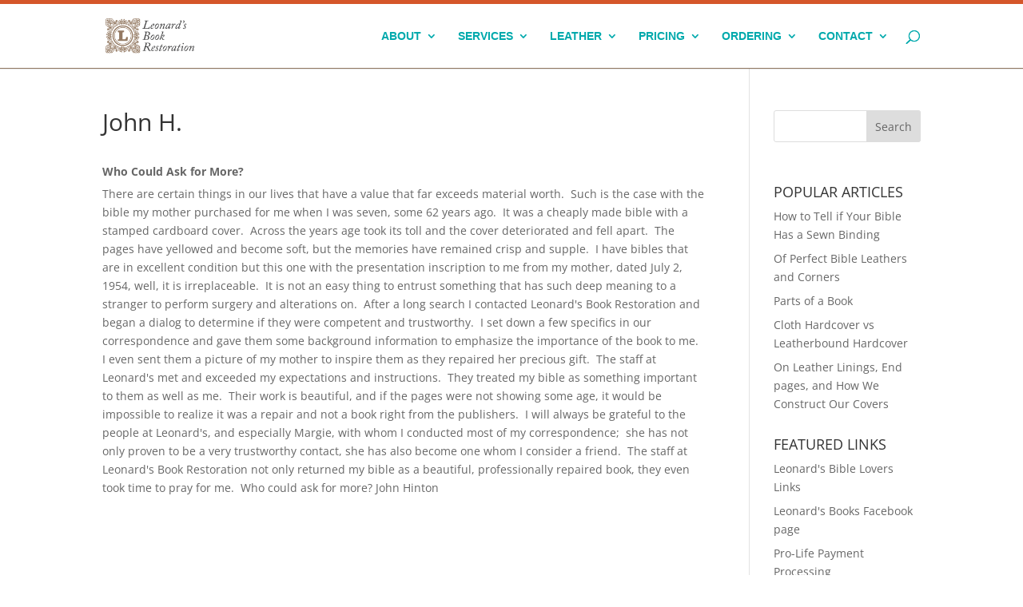

--- FILE ---
content_type: text/css
request_url: https://www.leonardsbooks.com/wp-content/et-cache/global/et-divi-customizer-global.min.css?ver=1767276710
body_size: 1422
content:
#et_search_icon:hover,.mobile_menu_bar:before,.mobile_menu_bar:after,.et_toggle_slide_menu:after,.et-social-icon a:hover,.et_pb_sum,.et_pb_pricing li a,.et_pb_pricing_table_button,.et_overlay:before,.entry-summary p.price ins,.et_pb_member_social_links a:hover,.et_pb_widget li a:hover,.et_pb_filterable_portfolio .et_pb_portfolio_filters li a.active,.et_pb_filterable_portfolio .et_pb_portofolio_pagination ul li a.active,.et_pb_gallery .et_pb_gallery_pagination ul li a.active,.wp-pagenavi span.current,.wp-pagenavi a:hover,.nav-single a,.tagged_as a,.posted_in a{color:#00a9ac}.et_pb_contact_submit,.et_password_protected_form .et_submit_button,.et_pb_bg_layout_light .et_pb_newsletter_button,.comment-reply-link,.form-submit .et_pb_button,.et_pb_bg_layout_light .et_pb_promo_button,.et_pb_bg_layout_light .et_pb_more_button,.et_pb_contact p input[type="checkbox"]:checked+label i:before,.et_pb_bg_layout_light.et_pb_module.et_pb_button{color:#00a9ac}.footer-widget h4{color:#00a9ac}.et-search-form,.nav li ul,.et_mobile_menu,.footer-widget li:before,.et_pb_pricing li:before,blockquote{border-color:#00a9ac}.et_pb_counter_amount,.et_pb_featured_table .et_pb_pricing_heading,.et_quote_content,.et_link_content,.et_audio_content,.et_pb_post_slider.et_pb_bg_layout_dark,.et_slide_in_menu_container,.et_pb_contact p input[type="radio"]:checked+label i:before{background-color:#00a9ac}a{color:#00a9ac}#main-header .nav li ul{background-color:#efefef}.nav li ul{border-color:#d5562a}.et_secondary_nav_enabled #page-container #top-header{background-color:#00a9ac!important}#et-secondary-nav li ul{background-color:#00a9ac}.et_header_style_centered .mobile_nav .select_page,.et_header_style_split .mobile_nav .select_page,.et_nav_text_color_light #top-menu>li>a,.et_nav_text_color_dark #top-menu>li>a,#top-menu a,.et_mobile_menu li a,.et_nav_text_color_light .et_mobile_menu li a,.et_nav_text_color_dark .et_mobile_menu li a,#et_search_icon:before,.et_search_form_container input,span.et_close_search_field:after,#et-top-navigation .et-cart-info{color:#00a9ac}.et_search_form_container input::-moz-placeholder{color:#00a9ac}.et_search_form_container input::-webkit-input-placeholder{color:#00a9ac}.et_search_form_container input:-ms-input-placeholder{color:#00a9ac}#top-menu li a,.et_search_form_container input{font-weight:bold;font-style:normal;text-transform:uppercase;text-decoration:none}.et_search_form_container input::-moz-placeholder{font-weight:bold;font-style:normal;text-transform:uppercase;text-decoration:none}.et_search_form_container input::-webkit-input-placeholder{font-weight:bold;font-style:normal;text-transform:uppercase;text-decoration:none}.et_search_form_container input:-ms-input-placeholder{font-weight:bold;font-style:normal;text-transform:uppercase;text-decoration:none}#top-menu li.current-menu-ancestor>a,#top-menu li.current-menu-item>a,#top-menu li.current_page_item>a{color:#d5562a}#main-footer{background-color:#392726}#main-footer .footer-widget h4,#main-footer .widget_block h1,#main-footer .widget_block h2,#main-footer .widget_block h3,#main-footer .widget_block h4,#main-footer .widget_block h5,#main-footer .widget_block h6{color:#00a9ac}.footer-widget li:before{border-color:#00a9ac}.footer-widget .et_pb_widget div,.footer-widget .et_pb_widget ul,.footer-widget .et_pb_widget ol,.footer-widget .et_pb_widget label{line-height:1.7em}#et-footer-nav .bottom-nav li.current-menu-item a{color:#e3936e}#footer-bottom{background-color:rgba(213,86,42,0.81)}#footer-info,#footer-info a{color:rgba(255,255,255,0.51)}#footer-bottom .et-social-icon a{color:#ffffff}body .et_pb_button{}body.et_pb_button_helper_class .et_pb_button,body.et_pb_button_helper_class .et_pb_module.et_pb_button{color:#ffffff}body .et_pb_bg_layout_light.et_pb_button:hover,body .et_pb_bg_layout_light .et_pb_button:hover,body .et_pb_button:hover{color:#ffffff!important}@media only screen and (min-width:981px){.et_header_style_centered.et_hide_primary_logo #main-header:not(.et-fixed-header) .logo_container,.et_header_style_centered.et_hide_fixed_logo #main-header.et-fixed-header .logo_container{height:11.88px}.et_fixed_nav #page-container .et-fixed-header#top-header{background-color:#00a9ac!important}.et_fixed_nav #page-container .et-fixed-header#top-header #et-secondary-nav li ul{background-color:#00a9ac}.et-fixed-header #top-menu a,.et-fixed-header #et_search_icon:before,.et-fixed-header #et_top_search .et-search-form input,.et-fixed-header .et_search_form_container input,.et-fixed-header .et_close_search_field:after,.et-fixed-header #et-top-navigation .et-cart-info{color:#00a9ac!important}.et-fixed-header .et_search_form_container input::-moz-placeholder{color:#00a9ac!important}.et-fixed-header .et_search_form_container input::-webkit-input-placeholder{color:#00a9ac!important}.et-fixed-header .et_search_form_container input:-ms-input-placeholder{color:#00a9ac!important}.et-fixed-header #top-menu li.current-menu-ancestor>a,.et-fixed-header #top-menu li.current-menu-item>a,.et-fixed-header #top-menu li.current_page_item>a{color:#d5562a!important}}@media only screen and (min-width:1350px){.et_pb_row{padding:27px 0}.et_pb_section{padding:54px 0}.single.et_pb_pagebuilder_layout.et_full_width_page .et_post_meta_wrapper{padding-top:81px}.et_pb_fullwidth_section{padding:0}}	#main-header,#et-top-navigation{font-family:'Arial',Helvetica,Arial,Lucida,sans-serif}header{border-top:5px solid #D5562A;border-bottom:1px solid #927962}#footer-widgets a{color:#E3936E;text-decoration:underline}#footer-bottom{border-top:1px solid #FFFFFF}.wpforms-field input[type=text],.wpforms-field textarea,.wpforms-field select,.wpforms-field wpforms-field[type=file],.wpforms-field input[type=email],.wpforms-field input[type=tel]{background-color:rgb(255,255,255)!important;border:1px solid rgb(204,204,204)!important;border-radius:4px!important;-webkit-box-shadow:inset 0 1px 1px rgba(0,0,0,0.075)!important;box-shadow:inset 0 1px 1px rgba(0,0,0,0.075)!important;-webkit-transition:border-color ease-in-out .15s,-webkit-box-shadow ease-in-out .15s!important;-o-transition:border-color ease-in-out .15s,box-shadow ease-in-out .15s!important;transition:border-color ease-in-out .15s,box-shadow ease-in-out .15s!important}.wpforms-field input[type=text]:focus,.wpforms-field textarea:focus,.wpforms-field select:focus,.wpforms-field input[type=file]:focus,.wpforms-field input[type=email]:focus,.wpforms-field input[type=tel]:focus{border-color:rgb(102,175,233)!important;outline:0!important;-webkit-box-shadow:inset 0 1px 1px rgba(0,0,0,0.075),0 0 8px rgba(102,175,233,0.6)!important;box-shadow:inset 0 1px 1px rgba(0,0,0,0.075),0 0 8px rgba(102,175,233,0.6)!important}.wpforms-submit{text-shadow:none!important;min-height:32px!important;text-transform:uppercase!important;text-align:center!important;color:#666!important;border-radius:4px!important;-webkit-border-radius:4px!important;-moz-border-radius:4px!important}